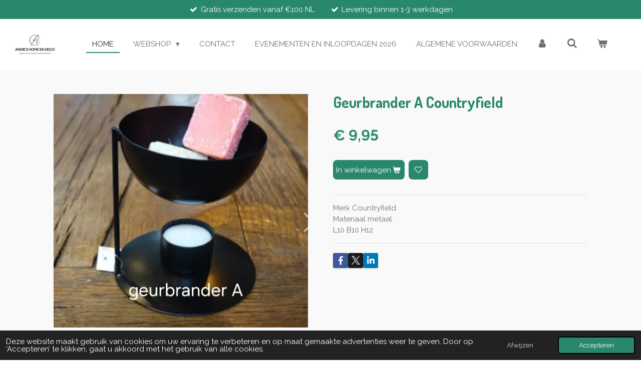

--- FILE ---
content_type: text/html; charset=UTF-8
request_url: https://www.angieshomeendeco.nl/product/15119494/geurbrander-a-countryfield
body_size: 12536
content:
<!DOCTYPE html>
<html lang="nl">
    <head>
        <meta http-equiv="Content-Type" content="text/html; charset=utf-8">
        <meta name="viewport" content="width=device-width, initial-scale=1.0, maximum-scale=5.0">
        <meta http-equiv="X-UA-Compatible" content="IE=edge">
        <link rel="canonical" href="https://www.angieshomeendeco.nl/product/15119494/geurbrander-a-countryfield">
        <link rel="sitemap" type="application/xml" href="https://www.angieshomeendeco.nl/sitemap.xml">
        <meta property="og:title" content="Geurbrander A Countryfield | Angie&#039;s Home en Deco">
        <meta property="og:url" content="https://www.angieshomeendeco.nl/product/15119494/geurbrander-a-countryfield">
        <base href="https://www.angieshomeendeco.nl/">
        <meta name="description" property="og:description" content="Merk CountryfieldMateriaal metaalL10 B10 H12">
                <script nonce="8eb4fa230c0699a333ed92532ce52edc">
            
            window.JOUWWEB = window.JOUWWEB || {};
            window.JOUWWEB.application = window.JOUWWEB.application || {};
            window.JOUWWEB.application = {"backends":[{"domain":"jouwweb.nl","freeDomain":"jouwweb.site"},{"domain":"webador.com","freeDomain":"webadorsite.com"},{"domain":"webador.de","freeDomain":"webadorsite.com"},{"domain":"webador.fr","freeDomain":"webadorsite.com"},{"domain":"webador.es","freeDomain":"webadorsite.com"},{"domain":"webador.it","freeDomain":"webadorsite.com"},{"domain":"jouwweb.be","freeDomain":"jouwweb.site"},{"domain":"webador.ie","freeDomain":"webadorsite.com"},{"domain":"webador.co.uk","freeDomain":"webadorsite.com"},{"domain":"webador.at","freeDomain":"webadorsite.com"},{"domain":"webador.be","freeDomain":"webadorsite.com"},{"domain":"webador.ch","freeDomain":"webadorsite.com"},{"domain":"webador.ch","freeDomain":"webadorsite.com"},{"domain":"webador.mx","freeDomain":"webadorsite.com"},{"domain":"webador.com","freeDomain":"webadorsite.com"},{"domain":"webador.dk","freeDomain":"webadorsite.com"},{"domain":"webador.se","freeDomain":"webadorsite.com"},{"domain":"webador.no","freeDomain":"webadorsite.com"},{"domain":"webador.fi","freeDomain":"webadorsite.com"},{"domain":"webador.ca","freeDomain":"webadorsite.com"},{"domain":"webador.ca","freeDomain":"webadorsite.com"},{"domain":"webador.pl","freeDomain":"webadorsite.com"},{"domain":"webador.com.au","freeDomain":"webadorsite.com"},{"domain":"webador.nz","freeDomain":"webadorsite.com"}],"editorLocale":"nl-NL","editorTimezone":"Europe\/Amsterdam","editorLanguage":"nl","analytics4TrackingId":"G-E6PZPGE4QM","analyticsDimensions":[],"backendDomain":"www.jouwweb.nl","backendShortDomain":"jouwweb.nl","backendKey":"jouwweb-nl","freeWebsiteDomain":"jouwweb.site","noSsl":false,"build":{"reference":"a053e3f"},"linkHostnames":["www.jouwweb.nl","www.webador.com","www.webador.de","www.webador.fr","www.webador.es","www.webador.it","www.jouwweb.be","www.webador.ie","www.webador.co.uk","www.webador.at","www.webador.be","www.webador.ch","fr.webador.ch","www.webador.mx","es.webador.com","www.webador.dk","www.webador.se","www.webador.no","www.webador.fi","www.webador.ca","fr.webador.ca","www.webador.pl","www.webador.com.au","www.webador.nz"],"assetsUrl":"https:\/\/assets.jwwb.nl","loginUrl":"https:\/\/www.jouwweb.nl\/inloggen","publishUrl":"https:\/\/www.jouwweb.nl\/v2\/website\/5192924\/publish-proxy","adminUserOrIp":false,"pricing":{"plans":{"lite":{"amount":"700","currency":"EUR"},"pro":{"amount":"1200","currency":"EUR"},"business":{"amount":"2400","currency":"EUR"}},"yearlyDiscount":{"price":{"amount":"4800","currency":"EUR"},"ratio":0.17,"percent":"17%","discountPrice":{"amount":"4800","currency":"EUR"},"termPricePerMonth":{"amount":"2400","currency":"EUR"},"termPricePerYear":{"amount":"24000","currency":"EUR"}}},"hcUrl":{"add-product-variants":"https:\/\/help.jouwweb.nl\/hc\/nl\/articles\/28594307773201","basic-vs-advanced-shipping":"https:\/\/help.jouwweb.nl\/hc\/nl\/articles\/28594268794257","html-in-head":"https:\/\/help.jouwweb.nl\/hc\/nl\/articles\/28594336422545","link-domain-name":"https:\/\/help.jouwweb.nl\/hc\/nl\/articles\/28594325307409","optimize-for-mobile":"https:\/\/help.jouwweb.nl\/hc\/nl\/articles\/28594312927121","seo":"https:\/\/help.jouwweb.nl\/hc\/nl\/sections\/28507243966737","transfer-domain-name":"https:\/\/help.jouwweb.nl\/hc\/nl\/articles\/28594325232657","website-not-secure":"https:\/\/help.jouwweb.nl\/hc\/nl\/articles\/28594252935825"}};
            window.JOUWWEB.brand = {"type":"jouwweb","name":"JouwWeb","domain":"JouwWeb.nl","supportEmail":"support@jouwweb.nl"};
                    
                window.JOUWWEB = window.JOUWWEB || {};
                window.JOUWWEB.websiteRendering = {"locale":"nl-NL","timezone":"Europe\/Amsterdam","routes":{"api\/upload\/product-field":"\/_api\/upload\/product-field","checkout\/cart":"\/winkelwagen","payment":"\/bestelling-afronden\/:publicOrderId","payment\/forward":"\/bestelling-afronden\/:publicOrderId\/forward","public-order":"\/bestelling\/:publicOrderId","checkout\/authorize":"\/winkelwagen\/authorize\/:gateway","wishlist":"\/verlanglijst"}};
                                                    window.JOUWWEB.website = {"id":5192924,"locale":"nl-NL","enabled":true,"title":"Angie's Home en Deco","hasTitle":true,"roleOfLoggedInUser":null,"ownerLocale":"nl-NL","plan":"business","freeWebsiteDomain":"jouwweb.site","backendKey":"jouwweb-nl","currency":"EUR","defaultLocale":"nl-NL","url":"https:\/\/www.angieshomeendeco.nl\/","homepageSegmentId":21813823,"category":"webshop","isOffline":false,"isPublished":true,"locales":["nl-NL"],"allowed":{"ads":false,"credits":true,"externalLinks":true,"slideshow":true,"customDefaultSlideshow":true,"hostedAlbums":true,"moderators":true,"mailboxQuota":10,"statisticsVisitors":true,"statisticsDetailed":true,"statisticsMonths":-1,"favicon":true,"password":true,"freeDomains":0,"freeMailAccounts":1,"canUseLanguages":false,"fileUpload":true,"legacyFontSize":false,"webshop":true,"products":-1,"imageText":false,"search":true,"audioUpload":true,"videoUpload":5000,"allowDangerousForms":false,"allowHtmlCode":true,"mobileBar":true,"sidebar":false,"poll":false,"allowCustomForms":true,"allowBusinessListing":true,"allowCustomAnalytics":true,"allowAccountingLink":true,"digitalProducts":true,"sitemapElement":false},"mobileBar":{"enabled":true,"theme":"accent","email":{"active":true,"value":"info@angieshomeendeco.nl"},"location":{"active":true,"value":"Marie van Regteren Altenastraat 9, Spijkenisse"},"phone":{"active":false},"whatsapp":{"active":true,"value":"+31637004709"},"social":{"active":false,"network":"facebook"}},"webshop":{"enabled":true,"currency":"EUR","taxEnabled":false,"taxInclusive":true,"vatDisclaimerVisible":false,"orderNotice":null,"orderConfirmation":"<p>Hartelijk dank voor je bestelling. Je ontvangt zo snel mogelijk bericht over de verzending.<\/p>","freeShipping":false,"freeShippingAmount":"0.00","shippingDisclaimerVisible":false,"pickupAllowed":true,"couponAllowed":true,"detailsPageAvailable":true,"socialMediaVisible":true,"termsPage":22093837,"termsPageUrl":"\/algemene-voorwaarden","extraTerms":null,"pricingVisible":true,"orderButtonVisible":true,"shippingAdvanced":true,"shippingAdvancedBackEnd":true,"soldOutVisible":true,"backInStockNotificationEnabled":true,"canAddProducts":true,"nextOrderNumber":2601003,"allowedServicePoints":[],"sendcloudConfigured":true,"sendcloudFallbackPublicKey":"a3d50033a59b4a598f1d7ce7e72aafdf","taxExemptionAllowed":true,"invoiceComment":null,"emptyCartVisible":true,"minimumOrderPrice":null,"productNumbersEnabled":false,"wishlistEnabled":true,"hideTaxOnCart":false},"isTreatedAsWebshop":true};                            window.JOUWWEB.cart = {"products":[],"coupon":null,"shippingCountryCode":null,"shippingChoice":null,"breakdown":[]};                            window.JOUWWEB.scripts = ["website-rendering\/webshop"];                        window.parent.JOUWWEB.colorPalette = window.JOUWWEB.colorPalette;
        </script>
                <title>Geurbrander A Countryfield | Angie&#039;s Home en Deco</title>
                                            <link href="https://primary.jwwb.nl/public/v/l/l/temp-huhszecljoiqonaaqkqi/touch-icon-iphone.png?bust=1719139866" rel="apple-touch-icon" sizes="60x60">                                                <link href="https://primary.jwwb.nl/public/v/l/l/temp-huhszecljoiqonaaqkqi/touch-icon-ipad.png?bust=1719139866" rel="apple-touch-icon" sizes="76x76">                                                <link href="https://primary.jwwb.nl/public/v/l/l/temp-huhszecljoiqonaaqkqi/touch-icon-iphone-retina.png?bust=1719139866" rel="apple-touch-icon" sizes="120x120">                                                <link href="https://primary.jwwb.nl/public/v/l/l/temp-huhszecljoiqonaaqkqi/touch-icon-ipad-retina.png?bust=1719139866" rel="apple-touch-icon" sizes="152x152">                                                <link href="https://primary.jwwb.nl/public/v/l/l/temp-huhszecljoiqonaaqkqi/favicon.png?bust=1719139866" rel="shortcut icon">                                                <link href="https://primary.jwwb.nl/public/v/l/l/temp-huhszecljoiqonaaqkqi/favicon.png?bust=1719139866" rel="icon">                                        <meta property="og:image" content="https&#x3A;&#x2F;&#x2F;primary.jwwb.nl&#x2F;public&#x2F;v&#x2F;l&#x2F;l&#x2F;temp-huhszecljoiqonaaqkqi&#x2F;geurbrander-a-high.jpg">
                    <meta property="og:image" content="https&#x3A;&#x2F;&#x2F;primary.jwwb.nl&#x2F;public&#x2F;v&#x2F;l&#x2F;l&#x2F;temp-huhszecljoiqonaaqkqi&#x2F;20251012_140040-high-ubee9i.jpg&#x3F;enable-io&#x3D;true&amp;enable&#x3D;upscale&amp;fit&#x3D;bounds&amp;width&#x3D;1200">
                    <meta property="og:image" content="https&#x3A;&#x2F;&#x2F;primary.jwwb.nl&#x2F;public&#x2F;v&#x2F;l&#x2F;l&#x2F;temp-huhszecljoiqonaaqkqi&#x2F;20250826_140947-high.jpg&#x3F;enable-io&#x3D;true&amp;enable&#x3D;upscale&amp;fit&#x3D;bounds&amp;width&#x3D;1200">
                    <meta property="og:image" content="https&#x3A;&#x2F;&#x2F;primary.jwwb.nl&#x2F;public&#x2F;v&#x2F;l&#x2F;l&#x2F;temp-huhszecljoiqonaaqkqi&#x2F;20251012_135925-high.jpg&#x3F;enable-io&#x3D;true&amp;enable&#x3D;upscale&amp;fit&#x3D;bounds&amp;width&#x3D;1200">
                                    <meta name="twitter:card" content="summary_large_image">
                        <meta property="twitter:image" content="https&#x3A;&#x2F;&#x2F;primary.jwwb.nl&#x2F;public&#x2F;v&#x2F;l&#x2F;l&#x2F;temp-huhszecljoiqonaaqkqi&#x2F;geurbrander-a-high.jpg">
                                                    <meta name="google-site-verification" content="zjrRnEk_Lo7MoE1heCp5P_O6SB5pvNU8jYf3U7umt7c" />                            <script src="https://plausible.io/js/script.manual.js" nonce="8eb4fa230c0699a333ed92532ce52edc" data-turbo-track="reload" defer data-domain="shard24.jouwweb.nl"></script>
<link rel="stylesheet" type="text/css" href="https://gfonts.jwwb.nl/css?display=fallback&amp;family=Raleway%3A400%2C700%2C400italic%2C700italic%7CDosis%3A400%2C700%2C400italic%2C700italic" nonce="8eb4fa230c0699a333ed92532ce52edc" data-turbo-track="dynamic">
<script src="https://assets.jwwb.nl/assets/build/website-rendering/nl-NL.js?bust=af8dcdef13a1895089e9" nonce="8eb4fa230c0699a333ed92532ce52edc" data-turbo-track="reload" defer></script>
<script src="https://assets.jwwb.nl/assets/website-rendering/runtime.e155993011efc7175f1d.js?bust=9c9da86aa25b93d0d097" nonce="8eb4fa230c0699a333ed92532ce52edc" data-turbo-track="reload" defer></script>
<script src="https://assets.jwwb.nl/assets/website-rendering/812.881ee67943804724d5af.js?bust=78ab7ad7d6392c42d317" nonce="8eb4fa230c0699a333ed92532ce52edc" data-turbo-track="reload" defer></script>
<script src="https://assets.jwwb.nl/assets/website-rendering/main.0515695a8fe66ce31629.js?bust=d350dfc83bf29c36017f" nonce="8eb4fa230c0699a333ed92532ce52edc" data-turbo-track="reload" defer></script>
<link rel="preload" href="https://assets.jwwb.nl/assets/website-rendering/styles.1ccb5af37fe695da2886.css?bust=b0ae04ec4c862e8d8ee1" as="style">
<link rel="preload" href="https://assets.jwwb.nl/assets/website-rendering/fonts/icons-website-rendering/font/website-rendering.woff2?bust=bd2797014f9452dadc8e" as="font" crossorigin>
<link rel="preconnect" href="https://gfonts.jwwb.nl">
<link rel="stylesheet" type="text/css" href="https://assets.jwwb.nl/assets/website-rendering/styles.1ccb5af37fe695da2886.css?bust=b0ae04ec4c862e8d8ee1" nonce="8eb4fa230c0699a333ed92532ce52edc" data-turbo-track="dynamic">
<link rel="preconnect" href="https://assets.jwwb.nl">
<link rel="stylesheet" type="text/css" href="https://primary.jwwb.nl/public/v/l/l/temp-huhszecljoiqonaaqkqi/style.css?bust=1769611202" nonce="8eb4fa230c0699a333ed92532ce52edc" data-turbo-track="dynamic">    </head>
    <body
        id="top"
        class="jw-is-no-slideshow jw-header-is-image jw-is-segment-product jw-is-frontend jw-is-no-sidebar jw-is-messagebar jw-is-no-touch-device jw-is-no-mobile"
                                    data-jouwweb-page="15119494"
                                                data-jouwweb-segment-id="15119494"
                                                data-jouwweb-segment-type="product"
                                                data-template-threshold="960"
                                                data-template-name="business-banner&#x7C;gadget&#x7C;gadget-shop"
                            itemscope
        itemtype="https://schema.org/Product"
    >
                                    <meta itemprop="url" content="https://www.angieshomeendeco.nl/product/15119494/geurbrander-a-countryfield">
        <a href="#main-content" class="jw-skip-link">
            Ga direct naar de hoofdinhoud        </a>
        <div class="jw-background"></div>
        <div class="jw-body">
            <div class="jw-mobile-menu jw-mobile-is-logo js-mobile-menu">
            <button
            type="button"
            class="jw-mobile-menu__button jw-mobile-toggle"
            aria-label="Open / sluit menu"
        >
            <span class="jw-icon-burger"></span>
        </button>
        <div class="jw-mobile-header jw-mobile-header--image">
        <a            class="jw-mobile-header-content"
                            href="/"
                        >
                            <img class="jw-mobile-logo jw-mobile-logo--landscape" src="https://primary.jwwb.nl/public/v/l/l/temp-huhszecljoiqonaaqkqi/image-high-d9nnfd.png?enable-io=true&amp;enable=upscale&amp;height=70" srcset="https://primary.jwwb.nl/public/v/l/l/temp-huhszecljoiqonaaqkqi/image-high-d9nnfd.png?enable-io=true&amp;enable=upscale&amp;height=70 1x, https://primary.jwwb.nl/public/v/l/l/temp-huhszecljoiqonaaqkqi/image-high-d9nnfd.png?enable-io=true&amp;enable=upscale&amp;height=140&amp;quality=70 2x" alt="Angie&amp;#039;s Home en Deco" title="Angie&amp;#039;s Home en Deco">                                </a>
    </div>

        <a
        href="/winkelwagen"
        class="jw-mobile-menu__button jw-mobile-header-cart"
        aria-label="Bekijk winkelwagen"
    >
        <span class="jw-icon-badge-wrapper">
            <span class="website-rendering-icon-basket" aria-hidden="true"></span>
            <span class="jw-icon-badge hidden" aria-hidden="true"></span>
        </span>
    </a>
    
    </div>
    <div class="jw-mobile-menu-search jw-mobile-menu-search--hidden">
        <form
            action="/zoeken"
            method="get"
            class="jw-mobile-menu-search__box"
        >
            <input
                type="text"
                name="q"
                value=""
                placeholder="Zoeken..."
                class="jw-mobile-menu-search__input"
                aria-label="Zoeken"
            >
            <button type="submit" class="jw-btn jw-btn--style-flat jw-mobile-menu-search__button" aria-label="Zoeken">
                <span class="website-rendering-icon-search" aria-hidden="true"></span>
            </button>
            <button type="button" class="jw-btn jw-btn--style-flat jw-mobile-menu-search__button js-cancel-search" aria-label="Zoekopdracht annuleren">
                <span class="website-rendering-icon-cancel" aria-hidden="true"></span>
            </button>
        </form>
    </div>
            <div class="message-bar message-bar--accent"><div class="message-bar__container"><ul class="message-bar-usps"><li class="message-bar-usps__item"><i class="website-rendering-icon-ok"></i><span>Gratis verzenden vanaf €100 NL</span></li><li class="message-bar-usps__item"><i class="website-rendering-icon-ok"></i><span>Levering binnen 1-3 werkdagen</span></li></ul></div></div><script nonce="8eb4fa230c0699a333ed92532ce52edc">
    JOUWWEB.templateConfig = {
        header: {
            mobileSelector: '.jw-mobile-menu',
            updatePusher: function (headerHeight, state) {
                $('.jw-menu-clone').css('top', headerHeight);
            },
        },
    };
</script>
<header class="header-wrap js-topbar-content-container">
    <div class="header">
        <div class="jw-header-logo">
            <div
    id="jw-header-image-container"
    class="jw-header jw-header-image jw-header-image-toggle"
    style="flex-basis: 100px; max-width: 100px; flex-shrink: 1;"
>
            <a href="/">
        <img id="jw-header-image" data-image-id="125965811" srcset="https://primary.jwwb.nl/public/v/l/l/temp-huhszecljoiqonaaqkqi/image-high-d9nnfd.png?enable-io=true&amp;width=100 100w, https://primary.jwwb.nl/public/v/l/l/temp-huhszecljoiqonaaqkqi/image-high-d9nnfd.png?enable-io=true&amp;width=200 200w" class="jw-header-image" title="Angie&#039;s Home en Deco" style="max-height: 80px;" sizes="100px" width="100" height="61" intrinsicsize="100.00 x 61.00" alt="Angie&#039;s Home en Deco">                </a>
    </div>
        <div
    class="jw-header jw-header-title-container jw-header-text jw-header-text-toggle"
    data-stylable="true"
>
    <a        id="jw-header-title"
        class="jw-header-title"
                    href="/"
            >
        Angie&#039;s Home en Deco    </a>
</div>
</div>
    </div>
    <nav class="menu jw-menu-copy">
        <ul
    id="jw-menu"
    class="jw-menu jw-menu-horizontal"
            >
            <li
    class="jw-menu-item jw-menu-is-active"
>
        <a        class="jw-menu-link js-active-menu-item"
        href="/"                                            data-page-link-id="21813823"
                            >
                <span class="">
            Home        </span>
            </a>
                </li>
            <li
    class="jw-menu-item jw-menu-has-submenu"
>
        <a        class="jw-menu-link"
        href="/webshop"                                            data-page-link-id="21813840"
                            >
                <span class="">
            Webshop        </span>
                    <span class="jw-arrow jw-arrow-toplevel"></span>
            </a>
                    <ul
            class="jw-submenu"
                    >
                            <li
    class="jw-menu-item"
>
        <a        class="jw-menu-link"
        href="/webshop/sale"                                            data-page-link-id="23203366"
                            >
                <span class="">
            Sale        </span>
            </a>
                </li>
                            <li
    class="jw-menu-item"
>
        <a        class="jw-menu-link"
        href="/webshop/nieuw-binnen"                                            data-page-link-id="23203356"
                            >
                <span class="">
            Nieuw binnen        </span>
            </a>
                </li>
                            <li
    class="jw-menu-item"
>
        <a        class="jw-menu-link"
        href="/webshop/valentijn"                                            data-page-link-id="33092831"
                            >
                <span class="">
            Valentijn        </span>
            </a>
                </li>
                            <li
    class="jw-menu-item"
>
        <a        class="jw-menu-link"
        href="/webshop/planten-en-bloemen-kunst"                                            data-page-link-id="25957213"
                            >
                <span class="">
            Planten en bloemen (kunst)        </span>
            </a>
                </li>
                            <li
    class="jw-menu-item"
>
        <a        class="jw-menu-link"
        href="/webshop/beelden"                                            data-page-link-id="25965378"
                            >
                <span class="">
            Beelden        </span>
            </a>
                </li>
                            <li
    class="jw-menu-item"
>
        <a        class="jw-menu-link"
        href="/webshop/decoboard-panelen-en-houten-lijsten"                                            data-page-link-id="25795405"
                            >
                <span class="">
            Decoboard panelen en houten lijsten        </span>
            </a>
                </li>
                            <li
    class="jw-menu-item"
>
        <a        class="jw-menu-link"
        href="/webshop/geurbranders"                                            data-page-link-id="22001292"
                            >
                <span class="">
            Geurbranders        </span>
            </a>
                </li>
                            <li
    class="jw-menu-item"
>
        <a        class="jw-menu-link"
        href="/webshop/gruttersbakken"                                            data-page-link-id="25965005"
                            >
                <span class="">
            Gruttersbakken        </span>
            </a>
                </li>
                            <li
    class="jw-menu-item"
>
        <a        class="jw-menu-link"
        href="/webshop/herfst"                                            data-page-link-id="29009996"
                            >
                <span class="">
            Herfst        </span>
            </a>
                </li>
                            <li
    class="jw-menu-item"
>
        <a        class="jw-menu-link"
        href="/webshop/kandelaars-en-windlichten"                                            data-page-link-id="21999892"
                            >
                <span class="">
            Kandelaars en windlichten        </span>
            </a>
                </li>
                            <li
    class="jw-menu-item"
>
        <a        class="jw-menu-link"
        href="/webshop/kasten-en-kleinmeubelen"                                            data-page-link-id="28575908"
                            >
                <span class="">
            Kasten en kleinmeubelen        </span>
            </a>
                </li>
                            <li
    class="jw-menu-item"
>
        <a        class="jw-menu-link"
        href="/webshop/kerst"                                            data-page-link-id="23496792"
                            >
                <span class="">
            Kerst        </span>
            </a>
                </li>
                            <li
    class="jw-menu-item"
>
        <a        class="jw-menu-link"
        href="/webshop/kruiken-potten-manden-en-blikken"                                            data-page-link-id="22017862"
                            >
                <span class="">
            Kruiken, potten, manden en blikken        </span>
            </a>
                </li>
                            <li
    class="jw-menu-item"
>
        <a        class="jw-menu-link"
        href="/webshop/leemmanden-en-leemkruiken"                                            data-page-link-id="25956934"
                            >
                <span class="">
            Leemmanden en leemkruiken        </span>
            </a>
                </li>
                            <li
    class="jw-menu-item"
>
        <a        class="jw-menu-link"
        href="/webshop/luiken-en-louvreluiken"                                            data-page-link-id="25964585"
                            >
                <span class="">
            Luiken en louvreluiken        </span>
            </a>
                </li>
                            <li
    class="jw-menu-item"
>
        <a        class="jw-menu-link"
        href="/webshop/manden"                                            data-page-link-id="23905553"
                            >
                <span class="">
            Manden        </span>
            </a>
                </li>
                            <li
    class="jw-menu-item"
>
        <a        class="jw-menu-link"
        href="/webshop/ornamenten-en-kalkdoeken"                                            data-page-link-id="21999757"
                            >
                <span class="">
            Ornamenten en kalkdoeken        </span>
            </a>
                </li>
                            <li
    class="jw-menu-item"
>
        <a        class="jw-menu-link"
        href="/webshop/pmr-woondecoratie-beton"                                            data-page-link-id="32765353"
                            >
                <span class="">
            PMR woondecoratie - beton        </span>
            </a>
                </li>
                            <li
    class="jw-menu-item"
>
        <a        class="jw-menu-link"
        href="/webshop/rotan-accessoires"                                            data-page-link-id="33017286"
                            >
                <span class="">
            Rotan accessoires        </span>
            </a>
                </li>
                            <li
    class="jw-menu-item"
>
        <a        class="jw-menu-link"
        href="/webshop/roest-metalen-woonaccessoires"                                            data-page-link-id="22085489"
                            >
                <span class="">
            Roest metalen woonaccessoires        </span>
            </a>
                </li>
                            <li
    class="jw-menu-item"
>
        <a        class="jw-menu-link"
        href="/webshop/shabby-linnen"                                            data-page-link-id="21999776"
                            >
                <span class="">
            Shabby linnen        </span>
            </a>
                </li>
                            <li
    class="jw-menu-item"
>
        <a        class="jw-menu-link"
        href="/webshop/solarlampen"                                            data-page-link-id="22040877"
                            >
                <span class="">
            Solarlampen        </span>
            </a>
                </li>
                            <li
    class="jw-menu-item"
>
        <a        class="jw-menu-link"
        href="/webshop/woonaccessoires-en-brocante"                                            data-page-link-id="21925514"
                            >
                <span class="">
            Woonaccessoires en brocante        </span>
            </a>
                </li>
                    </ul>
        </li>
            <li
    class="jw-menu-item"
>
        <a        class="jw-menu-link"
        href="/contact"                                            data-page-link-id="21813842"
                            >
                <span class="">
            Contact        </span>
            </a>
                </li>
            <li
    class="jw-menu-item"
>
        <a        class="jw-menu-link"
        href="/evenementen-en-inloopdagen-2026"                                            data-page-link-id="21925274"
                            >
                <span class="">
            Evenementen en inloopdagen 2026        </span>
            </a>
                </li>
            <li
    class="jw-menu-item"
>
        <a        class="jw-menu-link"
        href="/algemene-voorwaarden"                                            data-page-link-id="22093837"
                            >
                <span class="">
            Algemene voorwaarden        </span>
            </a>
                </li>
            <li
    class="jw-menu-item"
>
        <a        class="jw-menu-link jw-menu-link--icon"
        href="/account"                                                            title="Account"
            >
                                <span class="website-rendering-icon-user"></span>
                            <span class="hidden-desktop-horizontal-menu">
            Account        </span>
            </a>
                </li>
            <li
    class="jw-menu-item jw-menu-search-item"
>
        <button        class="jw-menu-link jw-menu-link--icon jw-text-button"
                                                                    title="Zoeken"
            >
                                <span class="website-rendering-icon-search"></span>
                            <span class="hidden-desktop-horizontal-menu">
            Zoeken        </span>
            </button>
                
            <div class="jw-popover-container jw-popover-container--inline is-hidden">
                <div class="jw-popover-backdrop"></div>
                <div class="jw-popover">
                    <div class="jw-popover__arrow"></div>
                    <div class="jw-popover__content jw-section-white">
                        <form  class="jw-search" action="/zoeken" method="get">
                            
                            <input class="jw-search__input" type="text" name="q" value="" placeholder="Zoeken..." aria-label="Zoeken" >
                            <button class="jw-search__submit" type="submit" aria-label="Zoeken">
                                <span class="website-rendering-icon-search" aria-hidden="true"></span>
                            </button>
                        </form>
                    </div>
                </div>
            </div>
                        </li>
            <li
    class="jw-menu-item jw-menu-wishlist-item js-menu-wishlist-item jw-menu-wishlist-item--hidden"
>
        <a        class="jw-menu-link jw-menu-link--icon"
        href="/verlanglijst"                                                            title="Verlanglijst"
            >
                                    <span class="jw-icon-badge-wrapper">
                        <span class="website-rendering-icon-heart"></span>
                                            <span class="jw-icon-badge hidden">
                    0                </span>
                            <span class="hidden-desktop-horizontal-menu">
            Verlanglijst        </span>
            </a>
                </li>
            <li
    class="jw-menu-item js-menu-cart-item "
>
        <a        class="jw-menu-link jw-menu-link--icon"
        href="/winkelwagen"                                                            title="Winkelwagen"
            >
                                    <span class="jw-icon-badge-wrapper">
                        <span class="website-rendering-icon-basket"></span>
                                            <span class="jw-icon-badge hidden">
                    0                </span>
                            <span class="hidden-desktop-horizontal-menu">
            Winkelwagen        </span>
            </a>
                </li>
    
    </ul>

    <script nonce="8eb4fa230c0699a333ed92532ce52edc" id="jw-mobile-menu-template" type="text/template">
        <ul id="jw-menu" class="jw-menu jw-menu-horizontal jw-menu-spacing--mobile-bar">
                            <li
    class="jw-menu-item jw-menu-search-item"
>
                
                 <li class="jw-menu-item jw-mobile-menu-search-item">
                    <form class="jw-search" action="/zoeken" method="get">
                        <input class="jw-search__input" type="text" name="q" value="" placeholder="Zoeken..." aria-label="Zoeken">
                        <button class="jw-search__submit" type="submit" aria-label="Zoeken">
                            <span class="website-rendering-icon-search" aria-hidden="true"></span>
                        </button>
                    </form>
                </li>
                        </li>
                            <li
    class="jw-menu-item jw-menu-is-active"
>
        <a        class="jw-menu-link js-active-menu-item"
        href="/"                                            data-page-link-id="21813823"
                            >
                <span class="">
            Home        </span>
            </a>
                </li>
                            <li
    class="jw-menu-item jw-menu-has-submenu"
>
        <a        class="jw-menu-link"
        href="/webshop"                                            data-page-link-id="21813840"
                            >
                <span class="">
            Webshop        </span>
                    <span class="jw-arrow jw-arrow-toplevel"></span>
            </a>
                    <ul
            class="jw-submenu"
                    >
                            <li
    class="jw-menu-item"
>
        <a        class="jw-menu-link"
        href="/webshop/sale"                                            data-page-link-id="23203366"
                            >
                <span class="">
            Sale        </span>
            </a>
                </li>
                            <li
    class="jw-menu-item"
>
        <a        class="jw-menu-link"
        href="/webshop/nieuw-binnen"                                            data-page-link-id="23203356"
                            >
                <span class="">
            Nieuw binnen        </span>
            </a>
                </li>
                            <li
    class="jw-menu-item"
>
        <a        class="jw-menu-link"
        href="/webshop/valentijn"                                            data-page-link-id="33092831"
                            >
                <span class="">
            Valentijn        </span>
            </a>
                </li>
                            <li
    class="jw-menu-item"
>
        <a        class="jw-menu-link"
        href="/webshop/planten-en-bloemen-kunst"                                            data-page-link-id="25957213"
                            >
                <span class="">
            Planten en bloemen (kunst)        </span>
            </a>
                </li>
                            <li
    class="jw-menu-item"
>
        <a        class="jw-menu-link"
        href="/webshop/beelden"                                            data-page-link-id="25965378"
                            >
                <span class="">
            Beelden        </span>
            </a>
                </li>
                            <li
    class="jw-menu-item"
>
        <a        class="jw-menu-link"
        href="/webshop/decoboard-panelen-en-houten-lijsten"                                            data-page-link-id="25795405"
                            >
                <span class="">
            Decoboard panelen en houten lijsten        </span>
            </a>
                </li>
                            <li
    class="jw-menu-item"
>
        <a        class="jw-menu-link"
        href="/webshop/geurbranders"                                            data-page-link-id="22001292"
                            >
                <span class="">
            Geurbranders        </span>
            </a>
                </li>
                            <li
    class="jw-menu-item"
>
        <a        class="jw-menu-link"
        href="/webshop/gruttersbakken"                                            data-page-link-id="25965005"
                            >
                <span class="">
            Gruttersbakken        </span>
            </a>
                </li>
                            <li
    class="jw-menu-item"
>
        <a        class="jw-menu-link"
        href="/webshop/herfst"                                            data-page-link-id="29009996"
                            >
                <span class="">
            Herfst        </span>
            </a>
                </li>
                            <li
    class="jw-menu-item"
>
        <a        class="jw-menu-link"
        href="/webshop/kandelaars-en-windlichten"                                            data-page-link-id="21999892"
                            >
                <span class="">
            Kandelaars en windlichten        </span>
            </a>
                </li>
                            <li
    class="jw-menu-item"
>
        <a        class="jw-menu-link"
        href="/webshop/kasten-en-kleinmeubelen"                                            data-page-link-id="28575908"
                            >
                <span class="">
            Kasten en kleinmeubelen        </span>
            </a>
                </li>
                            <li
    class="jw-menu-item"
>
        <a        class="jw-menu-link"
        href="/webshop/kerst"                                            data-page-link-id="23496792"
                            >
                <span class="">
            Kerst        </span>
            </a>
                </li>
                            <li
    class="jw-menu-item"
>
        <a        class="jw-menu-link"
        href="/webshop/kruiken-potten-manden-en-blikken"                                            data-page-link-id="22017862"
                            >
                <span class="">
            Kruiken, potten, manden en blikken        </span>
            </a>
                </li>
                            <li
    class="jw-menu-item"
>
        <a        class="jw-menu-link"
        href="/webshop/leemmanden-en-leemkruiken"                                            data-page-link-id="25956934"
                            >
                <span class="">
            Leemmanden en leemkruiken        </span>
            </a>
                </li>
                            <li
    class="jw-menu-item"
>
        <a        class="jw-menu-link"
        href="/webshop/luiken-en-louvreluiken"                                            data-page-link-id="25964585"
                            >
                <span class="">
            Luiken en louvreluiken        </span>
            </a>
                </li>
                            <li
    class="jw-menu-item"
>
        <a        class="jw-menu-link"
        href="/webshop/manden"                                            data-page-link-id="23905553"
                            >
                <span class="">
            Manden        </span>
            </a>
                </li>
                            <li
    class="jw-menu-item"
>
        <a        class="jw-menu-link"
        href="/webshop/ornamenten-en-kalkdoeken"                                            data-page-link-id="21999757"
                            >
                <span class="">
            Ornamenten en kalkdoeken        </span>
            </a>
                </li>
                            <li
    class="jw-menu-item"
>
        <a        class="jw-menu-link"
        href="/webshop/pmr-woondecoratie-beton"                                            data-page-link-id="32765353"
                            >
                <span class="">
            PMR woondecoratie - beton        </span>
            </a>
                </li>
                            <li
    class="jw-menu-item"
>
        <a        class="jw-menu-link"
        href="/webshop/rotan-accessoires"                                            data-page-link-id="33017286"
                            >
                <span class="">
            Rotan accessoires        </span>
            </a>
                </li>
                            <li
    class="jw-menu-item"
>
        <a        class="jw-menu-link"
        href="/webshop/roest-metalen-woonaccessoires"                                            data-page-link-id="22085489"
                            >
                <span class="">
            Roest metalen woonaccessoires        </span>
            </a>
                </li>
                            <li
    class="jw-menu-item"
>
        <a        class="jw-menu-link"
        href="/webshop/shabby-linnen"                                            data-page-link-id="21999776"
                            >
                <span class="">
            Shabby linnen        </span>
            </a>
                </li>
                            <li
    class="jw-menu-item"
>
        <a        class="jw-menu-link"
        href="/webshop/solarlampen"                                            data-page-link-id="22040877"
                            >
                <span class="">
            Solarlampen        </span>
            </a>
                </li>
                            <li
    class="jw-menu-item"
>
        <a        class="jw-menu-link"
        href="/webshop/woonaccessoires-en-brocante"                                            data-page-link-id="21925514"
                            >
                <span class="">
            Woonaccessoires en brocante        </span>
            </a>
                </li>
                    </ul>
        </li>
                            <li
    class="jw-menu-item"
>
        <a        class="jw-menu-link"
        href="/contact"                                            data-page-link-id="21813842"
                            >
                <span class="">
            Contact        </span>
            </a>
                </li>
                            <li
    class="jw-menu-item"
>
        <a        class="jw-menu-link"
        href="/evenementen-en-inloopdagen-2026"                                            data-page-link-id="21925274"
                            >
                <span class="">
            Evenementen en inloopdagen 2026        </span>
            </a>
                </li>
                            <li
    class="jw-menu-item"
>
        <a        class="jw-menu-link"
        href="/algemene-voorwaarden"                                            data-page-link-id="22093837"
                            >
                <span class="">
            Algemene voorwaarden        </span>
            </a>
                </li>
                            <li
    class="jw-menu-item"
>
        <a        class="jw-menu-link jw-menu-link--icon"
        href="/account"                                                            title="Account"
            >
                                <span class="website-rendering-icon-user"></span>
                            <span class="hidden-desktop-horizontal-menu">
            Account        </span>
            </a>
                </li>
                            <li
    class="jw-menu-item jw-menu-wishlist-item js-menu-wishlist-item jw-menu-wishlist-item--hidden"
>
        <a        class="jw-menu-link jw-menu-link--icon"
        href="/verlanglijst"                                                            title="Verlanglijst"
            >
                                    <span class="jw-icon-badge-wrapper">
                        <span class="website-rendering-icon-heart"></span>
                                            <span class="jw-icon-badge hidden">
                    0                </span>
                            <span class="hidden-desktop-horizontal-menu">
            Verlanglijst        </span>
            </a>
                </li>
            
                    </ul>
    </script>
    </nav>
</header>
<div class="main-content">
    
<main id="main-content" class="block-content">
    <div data-section-name="content" class="jw-section jw-section-content jw-responsive">
        <div class="jw-strip jw-strip--default jw-strip--style-color jw-strip--primary jw-strip--color-default jw-strip--padding-start"><div class="jw-strip__content-container"><div class="jw-strip__content jw-responsive">    
                        <div
        class="product-page js-product-container"
        data-webshop-product="&#x7B;&quot;id&quot;&#x3A;15119494,&quot;title&quot;&#x3A;&quot;Geurbrander&#x20;A&#x20;Countryfield&quot;,&quot;url&quot;&#x3A;&quot;&#x5C;&#x2F;product&#x5C;&#x2F;15119494&#x5C;&#x2F;geurbrander-a-countryfield&quot;,&quot;variants&quot;&#x3A;&#x5B;&#x7B;&quot;id&quot;&#x3A;52296391,&quot;stock&quot;&#x3A;1,&quot;limited&quot;&#x3A;true,&quot;propertyValueIds&quot;&#x3A;&#x5B;&#x5D;&#x7D;&#x5D;,&quot;image&quot;&#x3A;&#x7B;&quot;id&quot;&#x3A;123826405,&quot;url&quot;&#x3A;&quot;https&#x3A;&#x5C;&#x2F;&#x5C;&#x2F;primary.jwwb.nl&#x5C;&#x2F;public&#x5C;&#x2F;v&#x5C;&#x2F;l&#x5C;&#x2F;l&#x5C;&#x2F;temp-huhszecljoiqonaaqkqi&#x5C;&#x2F;geurbrander-a-standard.jpg&quot;,&quot;width&quot;&#x3A;800,&quot;height&quot;&#x3A;736&#x7D;&#x7D;"
        data-is-detail-view="1"
    >
                <div class="product-page__top">
            <h1 class="product-page__heading" itemprop="name">
                Geurbrander A Countryfield            </h1>
                                </div>
                                <div class="product-page__image-container">
                <div
                    class="image-gallery image-gallery--single-item"
                    role="group"
                    aria-roledescription="carousel"
                    aria-label="Productafbeeldingen"
                >
                    <div class="image-gallery__main">
                        <div
                            class="image-gallery__slides"
                            aria-live="polite"
                            aria-atomic="false"
                        >
                                                                                            <div
                                    class="image-gallery__slide-container"
                                    role="group"
                                    aria-roledescription="slide"
                                    aria-hidden="false"
                                    aria-label="1 van 1"
                                >
                                    <a
                                        class="image-gallery__slide-item"
                                        href="https://primary.jwwb.nl/public/v/l/l/temp-huhszecljoiqonaaqkqi/geurbrander-a-high.jpg"
                                        data-width="1080"
                                        data-height="994"
                                        data-image-id="123826405"
                                        tabindex="0"
                                    >
                                        <div class="image-gallery__slide-image">
                                            <img
                                                                                                    itemprop="image"
                                                    alt="Geurbrander&#x20;A&#x20;Countryfield"
                                                                                                src="https://primary.jwwb.nl/public/v/l/l/temp-huhszecljoiqonaaqkqi/geurbrander-a-standard.jpg?enable-io=true&enable=upscale&width=600"
                                                srcset="https://primary.jwwb.nl/public/v/l/l/temp-huhszecljoiqonaaqkqi/geurbrander-a-high.jpg?enable-io=true&width=600 600w"
                                                sizes="(min-width: 960px) 50vw, 100vw"
                                                width="1080"
                                                height="994"
                                            >
                                        </div>
                                    </a>
                                </div>
                                                    </div>
                        <div class="image-gallery__controls">
                            <button
                                type="button"
                                class="image-gallery__control image-gallery__control--prev image-gallery__control--disabled"
                                aria-label="Vorige afbeelding"
                            >
                                <span class="website-rendering-icon-left-open-big"></span>
                            </button>
                            <button
                                type="button"
                                class="image-gallery__control image-gallery__control--next image-gallery__control--disabled"
                                aria-label="Volgende afbeelding"
                            >
                                <span class="website-rendering-icon-right-open-big"></span>
                            </button>
                        </div>
                    </div>
                                    </div>
            </div>
                <div class="product-page__container">
            <div itemprop="offers" itemscope itemtype="https://schema.org/Offer">
                                <meta itemprop="availability" content="https://schema.org/InStock">
                                                        <meta itemprop="price" content="9.95">
                    <meta itemprop="priceCurrency" content="EUR">
                    <div class="product-page__price-container">
                        <div class="product__price js-product-container__price">
                            <span class="product__price__price">€ 9,95</span>
                        </div>
                        <div class="product__free-shipping-motivator js-product-container__free-shipping-motivator"></div>
                    </div>
                                                </div>
                                    <div class="product-page__button-container">
                                <button
    type="button"
    class="jw-btn product__add-to-cart js-product-container__button jw-btn--size-medium"
    title="In&#x20;winkelwagen"
        >
    <span>In winkelwagen</span>
</button>
                
<button
    type="button"
    class="jw-btn jw-btn--icon-only product__add-to-wishlist js-product-container__wishlist-button jw-btn--size-medium"
    title="Toevoegen&#x20;aan&#x20;verlanglijst"
    aria-label="Toevoegen&#x20;aan&#x20;verlanglijst"
    >
    <span>
        <i class="js-product-container__add-to-wishlist_icon website-rendering-icon-heart-empty" aria-hidden="true"></i>
    </span>
</button>
            </div>
            <div class="product-page__button-notice hidden js-product-container__button-notice"></div>
            
                            <div class="product-page__description" itemprop="description">
                                        <p>Merk Countryfield<br />Materiaal metaal<br />L10 B10 H12</p>                </div>
                                                    <div class="product-page__social">
                    <div class="jw-block-element"><div
    id="jw-element-"
    data-jw-element-id=""
        class="jw-tree-node jw-element jw-social-share jw-node-is-first-child jw-node-is-last-child"
>
    <div class="jw-element-social-share" style="text-align: left">
    <div class="share-button-container share-button-container--buttons-mini share-button-container--align-left jw-element-content">
                                                                <a
                    class="share-button share-button--facebook jw-element-social-share-button jw-element-social-share-button-facebook "
                                            href=""
                        data-href-template="http://www.facebook.com/sharer/sharer.php?u=[url]"
                                                            rel="nofollow noopener noreferrer"
                    target="_blank"
                >
                    <span class="share-button__icon website-rendering-icon-facebook"></span>
                    <span class="share-button__label">Delen</span>
                </a>
                                                                            <a
                    class="share-button share-button--twitter jw-element-social-share-button jw-element-social-share-button-twitter "
                                            href=""
                        data-href-template="http://x.com/intent/post?text=[url]"
                                                            rel="nofollow noopener noreferrer"
                    target="_blank"
                >
                    <span class="share-button__icon website-rendering-icon-x-logo"></span>
                    <span class="share-button__label">Deel</span>
                </a>
                                                                            <a
                    class="share-button share-button--linkedin jw-element-social-share-button jw-element-social-share-button-linkedin "
                                            href=""
                        data-href-template="http://www.linkedin.com/shareArticle?mini=true&amp;url=[url]"
                                                            rel="nofollow noopener noreferrer"
                    target="_blank"
                >
                    <span class="share-button__icon website-rendering-icon-linkedin"></span>
                    <span class="share-button__label">Share</span>
                </a>
                                                                                        <a
                    class="share-button share-button--whatsapp jw-element-social-share-button jw-element-social-share-button-whatsapp  share-button--mobile-only"
                                            href=""
                        data-href-template="whatsapp://send?text=[url]"
                                                            rel="nofollow noopener noreferrer"
                    target="_blank"
                >
                    <span class="share-button__icon website-rendering-icon-whatsapp"></span>
                    <span class="share-button__label">Delen</span>
                </a>
                                    </div>
    </div>
</div></div>                </div>
                    </div>
    </div>

    </div></div></div>
<div class="product-page__content">
    <div class="jw-block-element"><div
    id="jw-element-336825785"
    data-jw-element-id="336825785"
        class="jw-tree-node jw-element jw-strip-root jw-tree-container jw-responsive jw-node-is-first-child jw-node-is-last-child"
>
    <div
    id="jw-element-336825786"
    data-jw-element-id="336825786"
        class="jw-tree-node jw-element jw-strip jw-tree-container jw-tree-container--empty jw-responsive jw-strip--default jw-strip--style-color jw-strip--color-default jw-strip--padding-both jw-node-is-first-child jw-strip--primary jw-node-is-last-child"
>
    <div class="jw-strip__content-container"><div class="jw-strip__content jw-responsive"></div></div></div></div></div></div>
            </div>
</main>
    </div>
<footer class="block-footer">
    <div
        data-section-name="footer"
        class="jw-section jw-section-footer jw-responsive"
    >
                <div class="jw-strip jw-strip--default jw-strip--style-color jw-strip--primary jw-strip--color-default jw-strip--padding-both"><div class="jw-strip__content-container"><div class="jw-strip__content jw-responsive">            <div class="jw-block-element"><div
    id="jw-element-332839982"
    data-jw-element-id="332839982"
        class="jw-tree-node jw-element jw-simple-root jw-tree-container jw-responsive jw-node-is-first-child jw-node-is-last-child"
>
    <div
    id="jw-element-573208775"
    data-jw-element-id="573208775"
        class="jw-tree-node jw-element jw-columns jw-tree-container jw-responsive jw-tree-horizontal jw-columns--mode-flex jw-node-is-first-child"
>
    <div
    id="jw-element-573208776"
    data-jw-element-id="573208776"
            style="width: 33.333333333333%"
        class="jw-tree-node jw-element jw-column jw-tree-container jw-responsive jw-node-is-first-child"
>
    <div
    id="jw-element-573208192"
    data-jw-element-id="573208192"
        class="jw-tree-node jw-element jw-image jw-node-is-first-child jw-node-is-last-child"
>
    <div
    class="jw-intent jw-element-image jw-element-content jw-element-image-is-left jw-element-image--full-width-to-420"
            style="width: 305px;"
    >
            
        
                <picture
            class="jw-element-image__image-wrapper jw-image-is-square jw-intrinsic"
            style="padding-top: 144.9312%;"
        >
                                            <img class="jw-element-image__image jw-intrinsic__item" style="--jw-element-image--pan-x: 0.5; --jw-element-image--pan-y: 0.5;" alt="" src="https://primary.jwwb.nl/public/v/l/l/temp-huhszecljoiqonaaqkqi/20251012_140040-standard-uo00eg.jpg" srcset="https://primary.jwwb.nl/public/v/l/l/temp-huhszecljoiqonaaqkqi/20251012_140040-high-ubee9i.jpg?enable-io=true&amp;width=96 96w, https://primary.jwwb.nl/public/v/l/l/temp-huhszecljoiqonaaqkqi/20251012_140040-high-ubee9i.jpg?enable-io=true&amp;width=147 147w, https://primary.jwwb.nl/public/v/l/l/temp-huhszecljoiqonaaqkqi/20251012_140040-high-ubee9i.jpg?enable-io=true&amp;width=226 226w, https://primary.jwwb.nl/public/v/l/l/temp-huhszecljoiqonaaqkqi/20251012_140040-high-ubee9i.jpg?enable-io=true&amp;width=347 347w, https://primary.jwwb.nl/public/v/l/l/temp-huhszecljoiqonaaqkqi/20251012_140040-high-ubee9i.jpg?enable-io=true&amp;width=532 532w, https://primary.jwwb.nl/public/v/l/l/temp-huhszecljoiqonaaqkqi/20251012_140040-high-ubee9i.jpg?enable-io=true&amp;width=816 816w, https://primary.jwwb.nl/public/v/l/l/temp-huhszecljoiqonaaqkqi/20251012_140040-high-ubee9i.jpg?enable-io=true&amp;width=1252 1252w, https://primary.jwwb.nl/public/v/l/l/temp-huhszecljoiqonaaqkqi/20251012_140040-high-ubee9i.jpg?enable-io=true&amp;width=1920 1920w" sizes="auto, min(100vw, 305px), 100vw" loading="lazy" width="799" height="1158">                    </picture>

            </div>
</div></div><div
    id="jw-element-573208777"
    data-jw-element-id="573208777"
            style="width: 33.333333333333%"
        class="jw-tree-node jw-element jw-column jw-tree-container jw-responsive"
>
    <div
    id="jw-element-573208778"
    data-jw-element-id="573208778"
        class="jw-tree-node jw-element jw-image jw-node-is-first-child jw-node-is-last-child"
>
    <div
    class="jw-intent jw-element-image jw-element-content jw-element-image-is-left jw-element-image--full-width-to-420"
            style="width: 331px;"
    >
            
                    <a href="/product/20138033/nepalese-kruik-flower-l">        
                <picture
            class="jw-element-image__image-wrapper jw-image-is-square jw-intrinsic"
            style="padding-top: 133.25%;"
        >
                                            <img class="jw-element-image__image jw-intrinsic__item" style="--jw-element-image--pan-x: 0.39; --jw-element-image--pan-y: 0.5;" alt="Nepalese kruik flower" src="https://primary.jwwb.nl/public/v/l/l/temp-huhszecljoiqonaaqkqi/20250826_140947-high.jpg?enable-io=true&amp;enable=upscale&amp;crop=0.7505%3A1%2Coffset-x39&amp;width=800" srcset="https://primary.jwwb.nl/public/v/l/l/temp-huhszecljoiqonaaqkqi/20250826_140947-high.jpg?enable-io=true&amp;crop=0.7505%3A1%2Coffset-x39&amp;width=96 96w, https://primary.jwwb.nl/public/v/l/l/temp-huhszecljoiqonaaqkqi/20250826_140947-high.jpg?enable-io=true&amp;crop=0.7505%3A1%2Coffset-x39&amp;width=147 147w, https://primary.jwwb.nl/public/v/l/l/temp-huhszecljoiqonaaqkqi/20250826_140947-high.jpg?enable-io=true&amp;crop=0.7505%3A1%2Coffset-x39&amp;width=226 226w, https://primary.jwwb.nl/public/v/l/l/temp-huhszecljoiqonaaqkqi/20250826_140947-high.jpg?enable-io=true&amp;crop=0.7505%3A1%2Coffset-x39&amp;width=347 347w, https://primary.jwwb.nl/public/v/l/l/temp-huhszecljoiqonaaqkqi/20250826_140947-high.jpg?enable-io=true&amp;crop=0.7505%3A1%2Coffset-x39&amp;width=532 532w, https://primary.jwwb.nl/public/v/l/l/temp-huhszecljoiqonaaqkqi/20250826_140947-high.jpg?enable-io=true&amp;crop=0.7505%3A1%2Coffset-x39&amp;width=816 816w, https://primary.jwwb.nl/public/v/l/l/temp-huhszecljoiqonaaqkqi/20250826_140947-high.jpg?enable-io=true&amp;crop=0.7505%3A1%2Coffset-x39&amp;width=1252 1252w, https://primary.jwwb.nl/public/v/l/l/temp-huhszecljoiqonaaqkqi/20250826_140947-high.jpg?enable-io=true&amp;crop=0.7505%3A1%2Coffset-x39&amp;width=1920 1920w" sizes="auto, min(100vw, 331px), 100vw" loading="lazy" width="800" height="1066">                    </picture>

                    </a>
            </div>
</div></div><div
    id="jw-element-573209354"
    data-jw-element-id="573209354"
            style="width: 33.333333333333%"
        class="jw-tree-node jw-element jw-column jw-tree-container jw-responsive jw-node-is-last-child"
>
    <div
    id="jw-element-573209472"
    data-jw-element-id="573209472"
        class="jw-tree-node jw-element jw-image jw-node-is-first-child jw-node-is-last-child"
>
    <div
    class="jw-intent jw-element-image jw-element-content jw-element-image-is-left jw-element-image--full-width-to-420"
            style="width: 331px;"
    >
            
        
                <picture
            class="jw-element-image__image-wrapper jw-image-is-square jw-intrinsic"
            style="padding-top: 133.25%;"
        >
                                            <img class="jw-element-image__image jw-intrinsic__item" style="--jw-element-image--pan-x: 0.5; --jw-element-image--pan-y: 0.5;" alt="" src="https://primary.jwwb.nl/public/v/l/l/temp-huhszecljoiqonaaqkqi/20251012_135925-standard.jpg" srcset="https://primary.jwwb.nl/public/v/l/l/temp-huhszecljoiqonaaqkqi/20251012_135925-high.jpg?enable-io=true&amp;width=96 96w, https://primary.jwwb.nl/public/v/l/l/temp-huhszecljoiqonaaqkqi/20251012_135925-high.jpg?enable-io=true&amp;width=147 147w, https://primary.jwwb.nl/public/v/l/l/temp-huhszecljoiqonaaqkqi/20251012_135925-high.jpg?enable-io=true&amp;width=226 226w, https://primary.jwwb.nl/public/v/l/l/temp-huhszecljoiqonaaqkqi/20251012_135925-high.jpg?enable-io=true&amp;width=347 347w, https://primary.jwwb.nl/public/v/l/l/temp-huhszecljoiqonaaqkqi/20251012_135925-high.jpg?enable-io=true&amp;width=532 532w, https://primary.jwwb.nl/public/v/l/l/temp-huhszecljoiqonaaqkqi/20251012_135925-high.jpg?enable-io=true&amp;width=816 816w, https://primary.jwwb.nl/public/v/l/l/temp-huhszecljoiqonaaqkqi/20251012_135925-high.jpg?enable-io=true&amp;width=1252 1252w, https://primary.jwwb.nl/public/v/l/l/temp-huhszecljoiqonaaqkqi/20251012_135925-high.jpg?enable-io=true&amp;width=1920 1920w" sizes="auto, min(100vw, 331px), 100vw" loading="lazy" width="800" height="1066">                    </picture>

            </div>
</div></div></div><div
    id="jw-element-499904459"
    data-jw-element-id="499904459"
        class="jw-tree-node jw-element jw-social-follow jw-node-is-last-child"
>
    <div class="jw-element-social-follow jw-element-social-follow--size-m jw-element-social-follow--style-solid jw-element-social-follow--roundness-rounded jw-element-social-follow--color-brand"
     style="text-align: left">
    <span class="jw-element-content">
    <a
            href="https://facebook.com/Angeliqueepke"
            target="_blank"
            rel="noopener"
            style=""
            class="jw-element-social-follow-profile jw-element-social-follow-profile--medium-facebook"
                    >
            <i class="website-rendering-icon-facebook"></i>
        </a><a
            href="https://instagram.com/angieswoondecoratie?igsh=MTRwNHEwZmdienRhZA=="
            target="_blank"
            rel="noopener"
            style=""
            class="jw-element-social-follow-profile jw-element-social-follow-profile--medium-instagram"
                    >
            <i class="website-rendering-icon-instagram"></i>
        </a>    </span>
    </div>
</div></div></div>                                        <div class="jw-block-footer-content">
                    <div class="jw-credits clear">
                        <div class="jw-credits-owner">
                            <div id="jw-footer-text">
                                <div class="jw-footer-text-content">
                                    &copy; 2021-2025 Angie's Home en Deco&nbsp;                                </div>
                            </div>
                        </div>
                        <div class="jw-credits-right">
                                                        <div id="jw-credits-tool">
    <small>
        Powered by <a href="https://www.jouwweb.nl" rel="">JouwWeb</a>    </small>
</div>
                        </div>
                    </div>
                </div>
                    </div></div></div>    </div>
</footer>
            
<div class="jw-bottom-bar__container">
    </div>
<div class="jw-bottom-bar__spacer">
    </div>

            <div id="jw-variable-loaded" style="display: none;"></div>
            <div id="jw-variable-values" style="display: none;">
                                    <span data-jw-variable-key="background-color" class="jw-variable-value-background-color"></span>
                                    <span data-jw-variable-key="background" class="jw-variable-value-background"></span>
                                    <span data-jw-variable-key="font-family" class="jw-variable-value-font-family"></span>
                                    <span data-jw-variable-key="paragraph-color" class="jw-variable-value-paragraph-color"></span>
                                    <span data-jw-variable-key="paragraph-link-color" class="jw-variable-value-paragraph-link-color"></span>
                                    <span data-jw-variable-key="paragraph-font-size" class="jw-variable-value-paragraph-font-size"></span>
                                    <span data-jw-variable-key="heading-color" class="jw-variable-value-heading-color"></span>
                                    <span data-jw-variable-key="heading-link-color" class="jw-variable-value-heading-link-color"></span>
                                    <span data-jw-variable-key="heading-font-size" class="jw-variable-value-heading-font-size"></span>
                                    <span data-jw-variable-key="heading-font-family" class="jw-variable-value-heading-font-family"></span>
                                    <span data-jw-variable-key="menu-text-color" class="jw-variable-value-menu-text-color"></span>
                                    <span data-jw-variable-key="menu-text-link-color" class="jw-variable-value-menu-text-link-color"></span>
                                    <span data-jw-variable-key="menu-text-font-size" class="jw-variable-value-menu-text-font-size"></span>
                                    <span data-jw-variable-key="menu-font-family" class="jw-variable-value-menu-font-family"></span>
                                    <span data-jw-variable-key="menu-capitalize" class="jw-variable-value-menu-capitalize"></span>
                                    <span data-jw-variable-key="website-size" class="jw-variable-value-website-size"></span>
                                    <span data-jw-variable-key="footer-text-color" class="jw-variable-value-footer-text-color"></span>
                                    <span data-jw-variable-key="footer-text-link-color" class="jw-variable-value-footer-text-link-color"></span>
                                    <span data-jw-variable-key="footer-text-font-size" class="jw-variable-value-footer-text-font-size"></span>
                                    <span data-jw-variable-key="content-color" class="jw-variable-value-content-color"></span>
                                    <span data-jw-variable-key="header-color" class="jw-variable-value-header-color"></span>
                                    <span data-jw-variable-key="accent-color" class="jw-variable-value-accent-color"></span>
                                    <span data-jw-variable-key="footer-color" class="jw-variable-value-footer-color"></span>
                            </div>
        </div>
                            <script nonce="8eb4fa230c0699a333ed92532ce52edc" type="application/ld+json">[{"@context":"https:\/\/schema.org","@type":"Organization","url":"https:\/\/www.angieshomeendeco.nl\/","name":"Angie's Home en Deco","logo":{"@type":"ImageObject","url":"https:\/\/primary.jwwb.nl\/public\/v\/l\/l\/temp-huhszecljoiqonaaqkqi\/image-high-d9nnfd.png?enable-io=true&enable=upscale&height=60","width":99,"height":60},"email":"info@angieshomeendeco.nl"}]</script>
                <script nonce="8eb4fa230c0699a333ed92532ce52edc">window.JOUWWEB = window.JOUWWEB || {}; window.JOUWWEB.experiment = {"enrollments":{},"defaults":{"only-annual-discount-restart":"3months-50pct","ai-homepage-structures":"on","checkout-shopping-cart-design":"on","ai-page-wizard-ui":"on","payment-cycle-dropdown":"on","trustpilot-checkout":"widget","improved-homepage-structures":"on","slimmed-down-navigation":"on","new-onboarding-project-type-ui":"casual"}};</script>        <script nonce="8eb4fa230c0699a333ed92532ce52edc">window.JOUWWEB.scripts.push("website-rendering/message-bar")</script>
<script nonce="8eb4fa230c0699a333ed92532ce52edc">
            window.JOUWWEB = window.JOUWWEB || {};
            window.JOUWWEB.cookieConsent = {"theme":"jw","showLink":false,"content":{"message":"Deze website maakt gebruik van cookies om uw ervaring te verbeteren en op maat gemaakte advertenties weer te geven. Door op \u2018Accepteren\u2019 te klikken, gaat u akkoord met het gebruik van alle cookies.","allow":"Accepteren","deny":"Afwijzen"},"type":"opt-in","autoOpen":true,"cookie":{"name":"cookieconsent_status"}};
        </script>
<script nonce="8eb4fa230c0699a333ed92532ce52edc">window.plausible = window.plausible || function() { (window.plausible.q = window.plausible.q || []).push(arguments) };plausible('pageview', { props: {website: 5192924 }});</script>                                </body>
</html>
